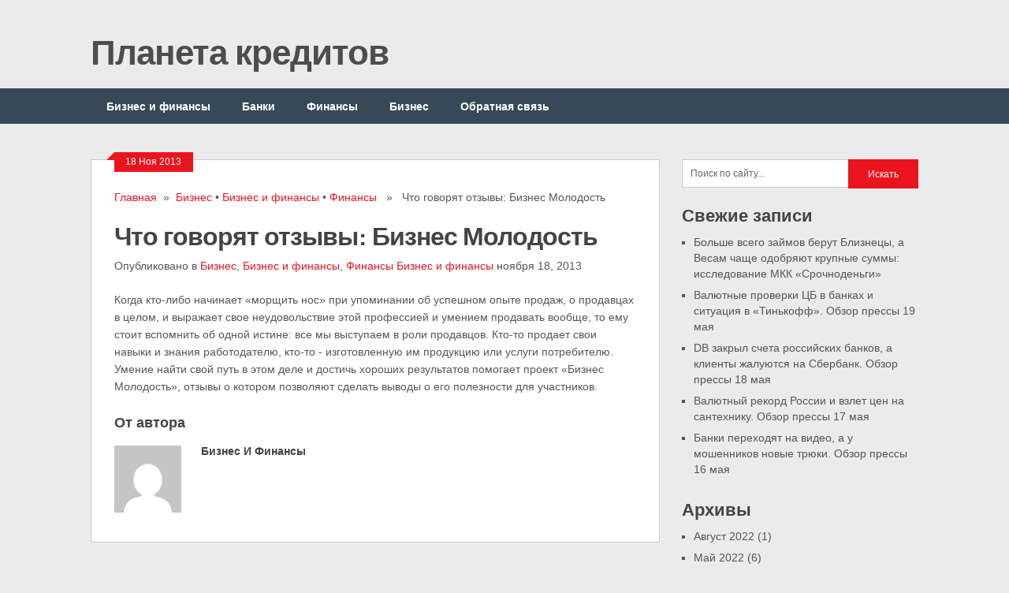

--- FILE ---
content_type: text/html; charset=UTF-8
request_url: https://creditplanet.ru/chto-govoryat-otzyivyi-biznes-molodost/
body_size: 9436
content:
<!DOCTYPE html>
<html class="no-js" lang="ru-RU">
<head>
	<meta charset="UTF-8">
	<title>Что говорят отзывы: Бизнес Молодость | Планета кредитов</title>
	<link rel="icon" href="https://creditplanet.ru/wp-content/uploads/2018/06/favicon.png" type="image/x-icon" />
<!--iOS/android/handheld specific -->	
<link rel="apple-touch-icon" href="apple-touch-icon.png">
<meta name="viewport" content="width=device-width, initial-scale=1.0">
<meta name="apple-mobile-web-app-capable" content="yes">
<meta name="apple-mobile-web-app-status-bar-style" content="black">
	<link rel="stylesheet" type="text/css" media="all" href="https://creditplanet.ru/wp-content/themes/ribbon/style.css?20180608" />
			<!--[if lt IE 9]>
	<script src="http://html5shim.googlecode.com/svn/trunk/html5.js"></script>
	<![endif]-->
	<style type="text/css">
body {background-color:#EBEBEB;}
.nav-previous a:hover,.nav-next a:hover,#commentform input#submit,#searchform input[type="submit"],.home_menu_item,.secondary-navigation a:hover, .post-date-ribbon,.currenttext, .pagination a:hover,.readMore a,.mts-subscribe input[type="submit"] {background-color:#EA141F; }
#tabber .inside li .meta b,footer .widget li a:hover,.fn a,.reply a,#tabber .inside li div.info .entry-title a:hover, #navigation ul ul a:hover,.single_post a, a:hover, .textwidget a, #commentform a, #tabber .inside li a, .copyrights a:hover, a, .sidebar.c-4-12 a:hover, .top a:hover {color:#EA141F; }
.corner {border-color: transparent transparent #EA141F transparent;}
.secondary-navigation, footer, .sidebar #searchform input[type="submit"]:hover, .readMore a:hover, #commentform input#submit:hover { background-color: #364956; }
</style>
	
<!-- All in One SEO Pack 2.3.11.4 by Michael Torbert of Semper Fi Web Design[82,127] -->
<meta name="description"  content="&#1050;&#1086;&#1075;&#1076;&#1072; &#1082;&#1090;&#1086;-&#1083;&#1080;&#1073;&#1086; &#1085;&#1072;&#1095;&#1080;&#1085;&#1072;&#1077;&#1090; &laquo;&#1084;" />

<meta name="keywords"  content="Новости экономики" />

<link rel="canonical" href="https://creditplanet.ru/chto-govoryat-otzyivyi-biznes-molodost/" />
<!-- /all in one seo pack -->
<link rel='dns-prefetch' href='//ajax.googleapis.com' />
<link rel='dns-prefetch' href='//fonts.googleapis.com' />
<link rel='dns-prefetch' href='//s.w.org' />
<link rel="alternate" type="application/rss+xml" title="Планета кредитов &raquo; Лента" href="https://creditplanet.ru/feed/" />
<link rel="alternate" type="application/rss+xml" title="Планета кредитов &raquo; Лента комментариев" href="https://creditplanet.ru/comments/feed/" />
		<script type="text/javascript">
			window._wpemojiSettings = {"baseUrl":"https:\/\/s.w.org\/images\/core\/emoji\/2.4\/72x72\/","ext":".png","svgUrl":"https:\/\/s.w.org\/images\/core\/emoji\/2.4\/svg\/","svgExt":".svg","source":{"concatemoji":"https:\/\/creditplanet.ru\/wp-includes\/js\/wp-emoji-release.min.js?ver=4.9.3"}};
			!function(a,b,c){function d(a,b){var c=String.fromCharCode;l.clearRect(0,0,k.width,k.height),l.fillText(c.apply(this,a),0,0);var d=k.toDataURL();l.clearRect(0,0,k.width,k.height),l.fillText(c.apply(this,b),0,0);var e=k.toDataURL();return d===e}function e(a){var b;if(!l||!l.fillText)return!1;switch(l.textBaseline="top",l.font="600 32px Arial",a){case"flag":return!(b=d([55356,56826,55356,56819],[55356,56826,8203,55356,56819]))&&(b=d([55356,57332,56128,56423,56128,56418,56128,56421,56128,56430,56128,56423,56128,56447],[55356,57332,8203,56128,56423,8203,56128,56418,8203,56128,56421,8203,56128,56430,8203,56128,56423,8203,56128,56447]),!b);case"emoji":return b=d([55357,56692,8205,9792,65039],[55357,56692,8203,9792,65039]),!b}return!1}function f(a){var c=b.createElement("script");c.src=a,c.defer=c.type="text/javascript",b.getElementsByTagName("head")[0].appendChild(c)}var g,h,i,j,k=b.createElement("canvas"),l=k.getContext&&k.getContext("2d");for(j=Array("flag","emoji"),c.supports={everything:!0,everythingExceptFlag:!0},i=0;i<j.length;i++)c.supports[j[i]]=e(j[i]),c.supports.everything=c.supports.everything&&c.supports[j[i]],"flag"!==j[i]&&(c.supports.everythingExceptFlag=c.supports.everythingExceptFlag&&c.supports[j[i]]);c.supports.everythingExceptFlag=c.supports.everythingExceptFlag&&!c.supports.flag,c.DOMReady=!1,c.readyCallback=function(){c.DOMReady=!0},c.supports.everything||(h=function(){c.readyCallback()},b.addEventListener?(b.addEventListener("DOMContentLoaded",h,!1),a.addEventListener("load",h,!1)):(a.attachEvent("onload",h),b.attachEvent("onreadystatechange",function(){"complete"===b.readyState&&c.readyCallback()})),g=c.source||{},g.concatemoji?f(g.concatemoji):g.wpemoji&&g.twemoji&&(f(g.twemoji),f(g.wpemoji)))}(window,document,window._wpemojiSettings);
		</script>
		<style type="text/css">
img.wp-smiley,
img.emoji {
	display: inline !important;
	border: none !important;
	box-shadow: none !important;
	height: 1em !important;
	width: 1em !important;
	margin: 0 .07em !important;
	vertical-align: -0.1em !important;
	background: none !important;
	padding: 0 !important;
}
</style>
		<style type="text/css">
				</style>
	<link rel='stylesheet' id='GoogleFonts-css'  href='https://fonts.googleapis.com/css?family=Monda%3Aregular%2Cbold&#038;v1&#038;ver=4.9.3' type='text/css' media='all' />
<link rel='stylesheet' id='contact-form-7-css'  href='https://creditplanet.ru/wp-content/plugins/contact-form-7/includes/css/styles.css?ver=4.6.1' type='text/css' media='all' />
<link rel='stylesheet' id='wp-postratings-css'  href='https://creditplanet.ru/wp-content/plugins/wp-postratings/css/postratings-css.css?ver=1.84' type='text/css' media='all' />
<link rel='stylesheet' id='wp-pagenavi-css'  href='https://creditplanet.ru/wp-content/plugins/wp-pagenavi/pagenavi-css.css?ver=2.70' type='text/css' media='all' />
<link rel='stylesheet' id='wp-paginate-css'  href='https://creditplanet.ru/wp-content/plugins/wp-paginate/css/wp-paginate.css?ver=2.0.1' type='text/css' media='screen' />
<script type='text/javascript' src='//ajax.googleapis.com/ajax/libs/jquery/1.8.3/jquery.min.js?ver=1.7.1'></script>
<script type='text/javascript' src='//ajax.googleapis.com/ajax/libs/jqueryui/1.9.2/jquery-ui.min.js?ver=1.8.16'></script>
<script type='text/javascript' src='https://creditplanet.ru/wp-content/themes/ribbon/js/modernizr.min.js?ver=4.9.3'></script>
<script type='text/javascript' src='https://creditplanet.ru/wp-content/themes/ribbon/js/customscript.js?ver=4.9.3'></script>
<link rel='https://api.w.org/' href='https://creditplanet.ru/wp-json/' />
<link rel="EditURI" type="application/rsd+xml" title="RSD" href="https://creditplanet.ru/xmlrpc.php?rsd" />
<link rel="wlwmanifest" type="application/wlwmanifest+xml" href="https://creditplanet.ru/wp-includes/wlwmanifest.xml" /> 
<link rel='prev' title='Lenta.ru: Ну что тут подделаешь' href='https://creditplanet.ru/lenta-ru-nu-chto-tut-poddelaesh/' />
<link rel='next' title='Вводная: цель данного блога' href='https://creditplanet.ru/vvodnaya-tsel-dannogo-bloga/' />

<link rel='shortlink' href='https://creditplanet.ru/?p=342' />
<link rel="alternate" type="application/json+oembed" href="https://creditplanet.ru/wp-json/oembed/1.0/embed?url=https%3A%2F%2Fcreditplanet.ru%2Fchto-govoryat-otzyivyi-biznes-molodost%2F" />
<link rel="alternate" type="text/xml+oembed" href="https://creditplanet.ru/wp-json/oembed/1.0/embed?url=https%3A%2F%2Fcreditplanet.ru%2Fchto-govoryat-otzyivyi-biznes-molodost%2F&#038;format=xml" />
<link rel="icon" href="https://creditplanet.ru/wp-content/uploads/2018/06/favicon.png" sizes="32x32" />
<link rel="icon" href="https://creditplanet.ru/wp-content/uploads/2018/06/favicon.png" sizes="192x192" />
<link rel="apple-touch-icon-precomposed" href="https://creditplanet.ru/wp-content/uploads/2018/06/favicon.png" />
<meta name="msapplication-TileImage" content="https://creditplanet.ru/wp-content/uploads/2018/06/favicon.png" />
<!-- Yandex.Metrika counter --> <script type="text/javascript" > (function (d, w, c) { (w[c] = w[c] || []).push(function() { try { w.yaCounter49141216 = new Ya.Metrika2({ id:49141216, clickmap:true, trackLinks:true, accurateTrackBounce:true }); } catch(e) { } }); var n = d.getElementsByTagName("script")[0], s = d.createElement("script"), f = function () { n.parentNode.insertBefore(s, n); }; s.type = "text/javascript"; s.async = true; s.src = "https://mc.yandex.ru/metrika/tag.js"; if (w.opera == "[object Opera]") { d.addEventListener("DOMContentLoaded", f, false); } else { f(); } })(document, window, "yandex_metrika_callbacks2"); </script> <noscript><div><img src="https://mc.yandex.ru/watch/49141216" style="position:absolute; left:-9999px;" alt="" /></div></noscript> <!-- /Yandex.Metrika counter -->
<script async src="//pagead2.googlesyndication.com/pagead/js/adsbygoogle.js"></script>
<script>
  (adsbygoogle = window.adsbygoogle || []).push({
    google_ad_client: "ca-pub-7686954111187628",
    enable_page_level_ads: true
  });
</script>
</head>
<body id ="blog" class="post-template-default single single-post postid-342 single-format-standard main cat-111-id cat-1-id cat-197-id">
	<header class="main-header">
		<div class="container">
			<div id="header">
																<h2 id="logo">
								<a href="https://creditplanet.ru">Планета кредитов</a>
							</h2><!-- END #logo -->
													 <div class="widget-header">
											            </div>             
			</div><!--#header-->
            <div class="secondary-navigation">
				<nav id="navigation" >
											<ul id="menu-glavnoe-menyu" class="menu"><li id="menu-item-4839" class="menu-item menu-item-type-taxonomy menu-item-object-category current-post-ancestor current-menu-parent current-post-parent menu-item-4839"><a href="https://creditplanet.ru/category/biznes-i-finansu/">Бизнес и финансы</a></li>
<li id="menu-item-4840" class="menu-item menu-item-type-taxonomy menu-item-object-category menu-item-4840"><a href="https://creditplanet.ru/category/banki/">Банки</a></li>
<li id="menu-item-7233" class="menu-item menu-item-type-taxonomy menu-item-object-category current-post-ancestor current-menu-parent current-post-parent menu-item-7233"><a href="https://creditplanet.ru/category/biznes-i-finansu/finansyi/">Финансы</a></li>
<li id="menu-item-7234" class="menu-item menu-item-type-taxonomy menu-item-object-category current-post-ancestor current-menu-parent current-post-parent menu-item-7234"><a href="https://creditplanet.ru/category/biznes-i-finansu/biznes/">Бизнес</a></li>
<li id="menu-item-277" class="menu-item menu-item-type-post_type menu-item-object-page menu-item-277"><a href="https://creditplanet.ru/obratnaya-svyaz/">Обратная связь</a></li>
</ul>									</nav>
			</div>
		</div><!--.container-->        
	</header>
	<div class="main-container"><div id="page" class="single">
	<div class="content">
		<article class="article">
			<div id="content_box" >
									<div id="post-342" class="g post post-342 type-post status-publish format-standard hentry category-biznes category-biznes-i-finansu category-finansyi tag-novosti-ekonomiki cat-111-id cat-1-id cat-197-id">
						<div class="single_post">
							<div class="post-date-ribbon"><div class="corner"></div>18 Ноя 2013</div>
															<div class="breadcrumb"><a href="https://creditplanet.ru" rel="nofollow">Главная</a>&nbsp;&nbsp;&#187;&nbsp;&nbsp;<a href="https://creditplanet.ru/category/biznes-i-finansu/biznes/" rel="nofollow">Бизнес</a> &bull; <a href="https://creditplanet.ru/category/biznes-i-finansu/" rel="nofollow">Бизнес и финансы</a> &bull; <a href="https://creditplanet.ru/category/biznes-i-finansu/finansyi/" rel="nofollow">Финансы</a> &nbsp;&nbsp;&#187;&nbsp;&nbsp; Что говорят отзывы: Бизнес Молодость</div>
														<header>
								<h1 class="title single-title">Что говорят отзывы: Бизнес Молодость</h1>
								<span class="theauthor single-postmeta">Опубликовано в <a href="https://creditplanet.ru/category/biznes-i-finansu/biznes/" rel="nofollow">Бизнес</a>, <a href="https://creditplanet.ru/category/biznes-i-finansu/" rel="nofollow">Бизнес и финансы</a>, <a href="https://creditplanet.ru/category/biznes-i-finansu/finansyi/" rel="nofollow">Финансы</a> <a rel="nofollow" href="https://creditplanet.ru/author/biznes-i-finansyi/" title="Записи Бизнес и финансы" rel="author">Бизнес и финансы</a> ноября 18, 2013</span>
							</header><!--.headline_area-->
							<div class="post-single-content box mark-links">
								Когда кто-либо начинает «морщить нос» при упоминании об успешном опыте продаж, о продавцах в целом, и выражает свое неудовольствие этой профессией и умением продавать вообще, то ему стоит вспомнить об одной истине: все мы выступаем в роли продавцов. Кто-то продает свои навыки и знания работодателю, кто-то - изготовленную им продукцию или услуги потребителю. Умение найти свой путь в этом деле и достичь хороших результатов помогает проект «Бизнес Молодость», отзывы о котором позволяют сделать выводы о его полезности для участников.																							</div>
						</div><!--.post-content box mark-links-->
													<div class="postauthor">
								<h4>От автора</h4>
								<img alt='' src='https://secure.gravatar.com/avatar/b15373a96ac2dd813195406e4d3f7aaf?s=85&#038;d=mm&#038;r=g' srcset='https://secure.gravatar.com/avatar/b15373a96ac2dd813195406e4d3f7aaf?s=170&#038;d=mm&#038;r=g 2x' class='avatar avatar-85 photo' height='85' width='85' />								<h5>Бизнес и финансы</h5>
								<p></p>
							</div>
						  
						  
					</div><!--.g post-->
					<!-- You can start editing here. -->
			<!-- If comments are closed. -->
		<p class="nocomments"></p>
								</div>
		</article>
		<aside class="sidebar c-4-12">
	<div id="sidebars" class="g">
		<div class="sidebar">
			<ul class="sidebar_list">
				<li class="widget widget-sidebar"><form method="get" id="searchform" class="search-form" action="https://creditplanet.ru" _lpchecked="1">
	<fieldset>
		<input type="text" name="s" id="s" value="Поиск по сайту..." onblur="if (this.value == '') {this.value = 'Поиск по сайту...';}" onfocus="if (this.value == 'Поиск по сайту...') {this.value = '';}" >
		<input type="submit" value="Искать" onclick="if(this.value=='Поиск по сайту...')this.value='';" />
	</fieldset>
</form></li>		<li class="widget widget-sidebar">		<h3>Свежие записи</h3>		<ul>
											<li>
					<a href="https://creditplanet.ru/%d0%b1%d0%be%d0%bb%d1%8c%d1%88%d0%b5-%d0%b2%d1%81%d0%b5%d0%b3%d0%be-%d0%b7%d0%b0%d0%b9%d0%bc%d0%be%d0%b2-%d0%b1%d0%b5%d1%80%d1%83%d1%82-%d0%b1%d0%bb%d0%b8%d0%b7%d0%bd%d0%b5%d1%86%d1%8b-%d0%b0-%d0%b2/">Больше всего займов берут Близнецы, а Весам чаще одобряют крупные суммы: исследование МКК «Срочноденьги»</a>
									</li>
											<li>
					<a href="https://creditplanet.ru/%d0%b2%d0%b0%d0%bb%d1%8e%d1%82%d0%bd%d1%8b%d0%b5-%d0%bf%d1%80%d0%be%d0%b2%d0%b5%d1%80%d0%ba%d0%b8-%d1%86%d0%b1-%d0%b2-%d0%b1%d0%b0%d0%bd%d0%ba%d0%b0%d1%85-%d0%b8-%d1%81%d0%b8%d1%82%d1%83%d0%b0%d1%86/">Валютные проверки ЦБ в банках и ситуация в «Тинькофф». Обзор прессы 19 мая</a>
									</li>
											<li>
					<a href="https://creditplanet.ru/db-%d0%b7%d0%b0%d0%ba%d1%80%d1%8b%d0%bb-%d1%81%d1%87%d0%b5%d1%82%d0%b0-%d1%80%d0%be%d1%81%d1%81%d0%b8%d0%b9%d1%81%d0%ba%d0%b8%d1%85-%d0%b1%d0%b0%d0%bd%d0%ba%d0%be%d0%b2-%d0%b0-%d0%ba%d0%bb%d0%b8/">DB закрыл счета российских банков, а клиенты жалуются на Сбербанк. Обзор прессы 18 мая</a>
									</li>
											<li>
					<a href="https://creditplanet.ru/%d0%b2%d0%b0%d0%bb%d1%8e%d1%82%d0%bd%d1%8b%d0%b9-%d1%80%d0%b5%d0%ba%d0%be%d1%80%d0%b4-%d1%80%d0%be%d1%81%d1%81%d0%b8%d0%b8-%d0%b8-%d0%b2%d0%b7%d0%bb%d0%b5%d1%82-%d1%86%d0%b5%d0%bd-%d0%bd%d0%b0-%d1%81/">Валютный рекорд России и взлет цен на сантехнику. Обзор прессы 17 мая</a>
									</li>
											<li>
					<a href="https://creditplanet.ru/%d0%b1%d0%b0%d0%bd%d0%ba%d0%b8-%d0%bf%d0%b5%d1%80%d0%b5%d1%85%d0%be%d0%b4%d1%8f%d1%82-%d0%bd%d0%b0-%d0%b2%d0%b8%d0%b4%d0%b5%d0%be-%d0%b0-%d1%83-%d0%bc%d0%be%d1%88%d0%b5%d0%bd%d0%bd%d0%b8%d0%ba%d0%be/">Банки переходят на видео, а у мошенников новые трюки. Обзор прессы 16 мая</a>
									</li>
					</ul>
		</li><li class="widget widget-sidebar"><h3>Архивы</h3>		<ul>
			<li><a href='https://creditplanet.ru/2022/08/'>Август 2022</a>&nbsp;(1)</li>
	<li><a href='https://creditplanet.ru/2022/05/'>Май 2022</a>&nbsp;(6)</li>
	<li><a href='https://creditplanet.ru/2022/04/'>Апрель 2022</a>&nbsp;(17)</li>
	<li><a href='https://creditplanet.ru/2022/03/'>Март 2022</a>&nbsp;(3)</li>
	<li><a href='https://creditplanet.ru/2022/02/'>Февраль 2022</a>&nbsp;(6)</li>
	<li><a href='https://creditplanet.ru/2022/01/'>Январь 2022</a>&nbsp;(4)</li>
	<li><a href='https://creditplanet.ru/2021/12/'>Декабрь 2021</a>&nbsp;(3)</li>
	<li><a href='https://creditplanet.ru/2021/11/'>Ноябрь 2021</a>&nbsp;(5)</li>
	<li><a href='https://creditplanet.ru/2021/10/'>Октябрь 2021</a>&nbsp;(4)</li>
	<li><a href='https://creditplanet.ru/2021/09/'>Сентябрь 2021</a>&nbsp;(12)</li>
	<li><a href='https://creditplanet.ru/2021/08/'>Август 2021</a>&nbsp;(22)</li>
	<li><a href='https://creditplanet.ru/2021/07/'>Июль 2021</a>&nbsp;(22)</li>
	<li><a href='https://creditplanet.ru/2021/06/'>Июнь 2021</a>&nbsp;(21)</li>
	<li><a href='https://creditplanet.ru/2021/05/'>Май 2021</a>&nbsp;(14)</li>
	<li><a href='https://creditplanet.ru/2021/04/'>Апрель 2021</a>&nbsp;(22)</li>
	<li><a href='https://creditplanet.ru/2021/03/'>Март 2021</a>&nbsp;(22)</li>
	<li><a href='https://creditplanet.ru/2021/02/'>Февраль 2021</a>&nbsp;(19)</li>
	<li><a href='https://creditplanet.ru/2021/01/'>Январь 2021</a>&nbsp;(15)</li>
	<li><a href='https://creditplanet.ru/2020/12/'>Декабрь 2020</a>&nbsp;(22)</li>
	<li><a href='https://creditplanet.ru/2020/11/'>Ноябрь 2020</a>&nbsp;(20)</li>
	<li><a href='https://creditplanet.ru/2020/10/'>Октябрь 2020</a>&nbsp;(22)</li>
	<li><a href='https://creditplanet.ru/2020/09/'>Сентябрь 2020</a>&nbsp;(88)</li>
	<li><a href='https://creditplanet.ru/2020/08/'>Август 2020</a>&nbsp;(391)</li>
	<li><a href='https://creditplanet.ru/2020/07/'>Июль 2020</a>&nbsp;(401)</li>
	<li><a href='https://creditplanet.ru/2020/06/'>Июнь 2020</a>&nbsp;(382)</li>
	<li><a href='https://creditplanet.ru/2020/05/'>Май 2020</a>&nbsp;(340)</li>
	<li><a href='https://creditplanet.ru/2020/04/'>Апрель 2020</a>&nbsp;(443)</li>
	<li><a href='https://creditplanet.ru/2020/03/'>Март 2020</a>&nbsp;(401)</li>
	<li><a href='https://creditplanet.ru/2020/02/'>Февраль 2020</a>&nbsp;(375)</li>
	<li><a href='https://creditplanet.ru/2020/01/'>Январь 2020</a>&nbsp;(335)</li>
	<li><a href='https://creditplanet.ru/2019/12/'>Декабрь 2019</a>&nbsp;(406)</li>
	<li><a href='https://creditplanet.ru/2019/11/'>Ноябрь 2019</a>&nbsp;(383)</li>
	<li><a href='https://creditplanet.ru/2019/10/'>Октябрь 2019</a>&nbsp;(400)</li>
	<li><a href='https://creditplanet.ru/2019/09/'>Сентябрь 2019</a>&nbsp;(413)</li>
	<li><a href='https://creditplanet.ru/2019/08/'>Август 2019</a>&nbsp;(436)</li>
	<li><a href='https://creditplanet.ru/2019/07/'>Июль 2019</a>&nbsp;(464)</li>
	<li><a href='https://creditplanet.ru/2019/06/'>Июнь 2019</a>&nbsp;(374)</li>
	<li><a href='https://creditplanet.ru/2019/05/'>Май 2019</a>&nbsp;(354)</li>
	<li><a href='https://creditplanet.ru/2019/04/'>Апрель 2019</a>&nbsp;(447)</li>
	<li><a href='https://creditplanet.ru/2019/03/'>Март 2019</a>&nbsp;(410)</li>
	<li><a href='https://creditplanet.ru/2019/02/'>Февраль 2019</a>&nbsp;(412)</li>
	<li><a href='https://creditplanet.ru/2019/01/'>Январь 2019</a>&nbsp;(333)</li>
	<li><a href='https://creditplanet.ru/2018/12/'>Декабрь 2018</a>&nbsp;(425)</li>
	<li><a href='https://creditplanet.ru/2018/11/'>Ноябрь 2018</a>&nbsp;(423)</li>
	<li><a href='https://creditplanet.ru/2018/10/'>Октябрь 2018</a>&nbsp;(463)</li>
	<li><a href='https://creditplanet.ru/2018/09/'>Сентябрь 2018</a>&nbsp;(404)</li>
	<li><a href='https://creditplanet.ru/2018/08/'>Август 2018</a>&nbsp;(470)</li>
	<li><a href='https://creditplanet.ru/2018/07/'>Июль 2018</a>&nbsp;(441)</li>
	<li><a href='https://creditplanet.ru/2018/06/'>Июнь 2018</a>&nbsp;(346)</li>
	<li><a href='https://creditplanet.ru/2018/05/'>Май 2018</a>&nbsp;(140)</li>
	<li><a href='https://creditplanet.ru/2018/04/'>Апрель 2018</a>&nbsp;(106)</li>
	<li><a href='https://creditplanet.ru/2018/03/'>Март 2018</a>&nbsp;(116)</li>
	<li><a href='https://creditplanet.ru/2018/02/'>Февраль 2018</a>&nbsp;(175)</li>
	<li><a href='https://creditplanet.ru/2018/01/'>Январь 2018</a>&nbsp;(206)</li>
	<li><a href='https://creditplanet.ru/2017/12/'>Декабрь 2017</a>&nbsp;(80)</li>
	<li><a href='https://creditplanet.ru/2017/11/'>Ноябрь 2017</a>&nbsp;(170)</li>
	<li><a href='https://creditplanet.ru/2017/10/'>Октябрь 2017</a>&nbsp;(115)</li>
	<li><a href='https://creditplanet.ru/2017/03/'>Март 2017</a>&nbsp;(15)</li>
	<li><a href='https://creditplanet.ru/2017/02/'>Февраль 2017</a>&nbsp;(353)</li>
	<li><a href='https://creditplanet.ru/2017/01/'>Январь 2017</a>&nbsp;(369)</li>
	<li><a href='https://creditplanet.ru/2016/12/'>Декабрь 2016</a>&nbsp;(460)</li>
	<li><a href='https://creditplanet.ru/2016/11/'>Ноябрь 2016</a>&nbsp;(375)</li>
	<li><a href='https://creditplanet.ru/2016/10/'>Октябрь 2016</a>&nbsp;(375)</li>
	<li><a href='https://creditplanet.ru/2016/09/'>Сентябрь 2016</a>&nbsp;(107)</li>
	<li><a href='https://creditplanet.ru/2015/06/'>Июнь 2015</a>&nbsp;(257)</li>
	<li><a href='https://creditplanet.ru/2015/05/'>Май 2015</a>&nbsp;(254)</li>
	<li><a href='https://creditplanet.ru/2015/04/'>Апрель 2015</a>&nbsp;(475)</li>
	<li><a href='https://creditplanet.ru/2015/03/'>Март 2015</a>&nbsp;(549)</li>
	<li><a href='https://creditplanet.ru/2015/02/'>Февраль 2015</a>&nbsp;(425)</li>
	<li><a href='https://creditplanet.ru/2015/01/'>Январь 2015</a>&nbsp;(198)</li>
	<li><a href='https://creditplanet.ru/2014/12/'>Декабрь 2014</a>&nbsp;(611)</li>
	<li><a href='https://creditplanet.ru/2014/11/'>Ноябрь 2014</a>&nbsp;(380)</li>
	<li><a href='https://creditplanet.ru/2014/10/'>Октябрь 2014</a>&nbsp;(373)</li>
	<li><a href='https://creditplanet.ru/2014/09/'>Сентябрь 2014</a>&nbsp;(29)</li>
	<li><a href='https://creditplanet.ru/2014/01/'>Январь 2014</a>&nbsp;(1)</li>
	<li><a href='https://creditplanet.ru/2013/11/'>Ноябрь 2013</a>&nbsp;(1)</li>
	<li><a href='https://creditplanet.ru/2013/10/'>Октябрь 2013</a>&nbsp;(26)</li>
	<li><a href='https://creditplanet.ru/2013/09/'>Сентябрь 2013</a>&nbsp;(3)</li>
	<li><a href='https://creditplanet.ru/2013/08/'>Август 2013</a>&nbsp;(11)</li>
	<li><a href='https://creditplanet.ru/2013/07/'>Июль 2013</a>&nbsp;(3)</li>
	<li><a href='https://creditplanet.ru/2013/06/'>Июнь 2013</a>&nbsp;(2)</li>
	<li><a href='https://creditplanet.ru/2013/05/'>Май 2013</a>&nbsp;(5)</li>
	<li><a href='https://creditplanet.ru/2013/04/'>Апрель 2013</a>&nbsp;(4)</li>
	<li><a href='https://creditplanet.ru/2013/03/'>Март 2013</a>&nbsp;(1)</li>
	<li><a href='https://creditplanet.ru/2012/12/'>Декабрь 2012</a>&nbsp;(1)</li>
	<li><a href='https://creditplanet.ru/2012/11/'>Ноябрь 2012</a>&nbsp;(1)</li>
	<li><a href='https://creditplanet.ru/2012/10/'>Октябрь 2012</a>&nbsp;(5)</li>
		</ul>
		</li><li class="widget widget-sidebar"><h3>Метки</h3><div class="tagcloud"><a href="https://creditplanet.ru/tag/289/" class="tag-cloud-link tag-link-289 tag-link-position-1" style="font-size: 8.6379746835443pt;" aria-label="--- (2 items)">---</a>
<a href="https://creditplanet.ru/tag/297/" class="tag-cloud-link tag-link-301 tag-link-position-2" style="font-size: 9.7012658227848pt;" aria-label="297 (5 items)">297</a>
<a href="https://creditplanet.ru/tag/vvp/" class="tag-cloud-link tag-link-273 tag-link-position-3" style="font-size: 8pt;" aria-label="ВВП (1 item)">ВВП</a>
<a href="https://creditplanet.ru/tag/velikobritaniya/" class="tag-cloud-link tag-link-274 tag-link-position-4" style="font-size: 8pt;" aria-label="Великобритания (1 item)">Великобритания</a>
<a href="https://creditplanet.ru/tag/devid-kemeron/" class="tag-cloud-link tag-link-275 tag-link-position-5" style="font-size: 8pt;" aria-label="Дэвид Кэмерон (1 item)">Дэвид Кэмерон</a>
<a href="https://creditplanet.ru/tag/internet-marketing/" class="tag-cloud-link tag-link-284 tag-link-position-6" style="font-size: 8pt;" aria-label="Интернет-маркетинг (1 item)">Интернет-маркетинг</a>
<a href="https://creditplanet.ru/tag/kreditovanie/" class="tag-cloud-link tag-link-287 tag-link-position-7" style="font-size: 8pt;" aria-label="Кредитование (1 item)">Кредитование</a>
<a href="https://creditplanet.ru/tag/kryim/" class="tag-cloud-link tag-link-270 tag-link-position-8" style="font-size: 8pt;" aria-label="Крым (1 item)">Крым</a>
<a href="https://creditplanet.ru/tag/lichnoe/" class="tag-cloud-link tag-link-201 tag-link-position-9" style="font-size: 9.0632911392405pt;" aria-label="Личное (3 items)">Личное</a>
<a href="https://creditplanet.ru/tag/lichnyie-finansyi/" class="tag-cloud-link tag-link-292 tag-link-position-10" style="font-size: 8pt;" aria-label="Личные финансы (1 item)">Личные финансы</a>
<a href="https://creditplanet.ru/tag/monitoring-bankovskoy-pressyi/" class="tag-cloud-link tag-link-297 tag-link-position-11" style="font-size: 22pt;" aria-label="Мониторинг банковской прессы (17&nbsp;968 items)">Мониторинг банковской прессы</a>
<a href="https://creditplanet.ru/tag/myisli/" class="tag-cloud-link tag-link-202 tag-link-position-12" style="font-size: 9.0632911392405pt;" aria-label="Мысли (3 items)">Мысли</a>
<a href="https://creditplanet.ru/tag/novosti/" class="tag-cloud-link tag-link-200 tag-link-position-13" style="font-size: 10.126582278481pt;" aria-label="Новости (7 items)">Новости</a>
<a href="https://creditplanet.ru/tag/novosti-promyishlennosti/" class="tag-cloud-link tag-link-291 tag-link-position-14" style="font-size: 8pt;" aria-label="Новости промышленности (1 item)">Новости промышленности</a>
<a href="https://creditplanet.ru/tag/novosti-ekonomiki/" class="tag-cloud-link tag-link-285 tag-link-position-15" style="font-size: 9.0632911392405pt;" aria-label="Новости экономики (3 items)">Новости экономики</a>
<a href="https://creditplanet.ru/tag/o-nedvizhimosti/" class="tag-cloud-link tag-link-256 tag-link-position-16" style="font-size: 9.0632911392405pt;" aria-label="О недвижимости (3 items)">О недвижимости</a>
<a href="https://creditplanet.ru/tag/ostalnoe/" class="tag-cloud-link tag-link-203 tag-link-position-17" style="font-size: 9.0632911392405pt;" aria-label="Остальное (3 items)">Остальное</a>
<a href="https://creditplanet.ru/tag/planirovanie/" class="tag-cloud-link tag-link-216 tag-link-position-18" style="font-size: 8pt;" aria-label="Планирование (1 item)">Планирование</a>
<a href="https://creditplanet.ru/tag/proekt-pervyiy-krokodil/" class="tag-cloud-link tag-link-300 tag-link-position-19" style="font-size: 8pt;" aria-label="Проект первый: крокодил (1 item)">Проект первый: крокодил</a>
<a href="https://creditplanet.ru/tag/svoy-biznes/" class="tag-cloud-link tag-link-286 tag-link-position-20" style="font-size: 8pt;" aria-label="Свой бизнес (1 item)">Свой бизнес</a>
<a href="https://creditplanet.ru/tag/sevastopol/" class="tag-cloud-link tag-link-271 tag-link-position-21" style="font-size: 8pt;" aria-label="Севастополь (1 item)">Севастополь</a>
<a href="https://creditplanet.ru/tag/finansovaya-storona/" class="tag-cloud-link tag-link-263 tag-link-position-22" style="font-size: 8pt;" aria-label="Финансовая сторона (1 item)">Финансовая сторона</a>
<a href="https://creditplanet.ru/tag/finansovyie-novosti/" class="tag-cloud-link tag-link-268 tag-link-position-23" style="font-size: 8.6379746835443pt;" aria-label="Финансовые новости (2 items)">Финансовые новости</a>
<a href="https://creditplanet.ru/tag/hersones/" class="tag-cloud-link tag-link-272 tag-link-position-24" style="font-size: 8pt;" aria-label="Херсонес (1 item)">Херсонес</a>
<a href="https://creditplanet.ru/tag/tsennyie-bumagi/" class="tag-cloud-link tag-link-288 tag-link-position-25" style="font-size: 8pt;" aria-label="Ценные бумаги (1 item)">Ценные бумаги</a>
<a href="https://creditplanet.ru/tag/cherchill-gordon-braun/" class="tag-cloud-link tag-link-277 tag-link-position-26" style="font-size: 8pt;" aria-label="Черчилль. Гордон Браун (1 item)">Черчилль. Гордон Браун</a>
<a href="https://creditplanet.ru/tag/energetika/" class="tag-cloud-link tag-link-290 tag-link-position-27" style="font-size: 8pt;" aria-label="Энергетика (1 item)">Энергетика</a>
<a href="https://creditplanet.ru/tag/estetika/" class="tag-cloud-link tag-link-243 tag-link-position-28" style="font-size: 8pt;" aria-label="Эстетика (1 item)">Эстетика</a>
<a href="https://creditplanet.ru/tag/yuridicheskaya-storona/" class="tag-cloud-link tag-link-265 tag-link-position-29" style="font-size: 8pt;" aria-label="Юридическая сторона (1 item)">Юридическая сторона</a>
<a href="https://creditplanet.ru/tag/agenstvo-nedvizhimosti/" class="tag-cloud-link tag-link-260 tag-link-position-30" style="font-size: 8pt;" aria-label="агенство недвижимости (1 item)">агенство недвижимости</a>
<a href="https://creditplanet.ru/tag/biznes-v-rossii/" class="tag-cloud-link tag-link-204 tag-link-position-31" style="font-size: 8pt;" aria-label="бизнес в России (1 item)">бизнес в России</a>
<a href="https://creditplanet.ru/tag/vedenie-del/" class="tag-cloud-link tag-link-205 tag-link-position-32" style="font-size: 8pt;" aria-label="ведение дел (1 item)">ведение дел</a>
<a href="https://creditplanet.ru/tag/dela/" class="tag-cloud-link tag-link-206 tag-link-position-33" style="font-size: 8pt;" aria-label="дела (1 item)">дела</a>
<a href="https://creditplanet.ru/tag/dengi/" class="tag-cloud-link tag-link-269 tag-link-position-34" style="font-size: 8pt;" aria-label="деньги (1 item)">деньги</a>
<a href="https://creditplanet.ru/tag/dogovor/" class="tag-cloud-link tag-link-257 tag-link-position-35" style="font-size: 8pt;" aria-label="договор (1 item)">договор</a>
<a href="https://creditplanet.ru/tag/kultura/" class="tag-cloud-link tag-link-207 tag-link-position-36" style="font-size: 8pt;" aria-label="культура (1 item)">культура</a>
<a href="https://creditplanet.ru/tag/kuplya-prodazha/" class="tag-cloud-link tag-link-264 tag-link-position-37" style="font-size: 8pt;" aria-label="купля-продажа (1 item)">купля-продажа</a>
<a href="https://creditplanet.ru/tag/lyudi/" class="tag-cloud-link tag-link-242 tag-link-position-38" style="font-size: 8pt;" aria-label="люди (1 item)">люди</a>
<a href="https://creditplanet.ru/tag/mnogokvartirnyiy-dom/" class="tag-cloud-link tag-link-262 tag-link-position-39" style="font-size: 8pt;" aria-label="многоквартирный дом (1 item)">многоквартирный дом</a>
<a href="https://creditplanet.ru/tag/nedvizhimost/" class="tag-cloud-link tag-link-258 tag-link-position-40" style="font-size: 9.0632911392405pt;" aria-label="недвижимость (3 items)">недвижимость</a>
<a href="https://creditplanet.ru/tag/ofis/" class="tag-cloud-link tag-link-236 tag-link-position-41" style="font-size: 8pt;" aria-label="офис (1 item)">офис</a>
<a href="https://creditplanet.ru/tag/posrednik/" class="tag-cloud-link tag-link-266 tag-link-position-42" style="font-size: 8pt;" aria-label="посредник (1 item)">посредник</a>
<a href="https://creditplanet.ru/tag/predprinimatel/" class="tag-cloud-link tag-link-267 tag-link-position-43" style="font-size: 8pt;" aria-label="предприниматель (1 item)">предприниматель</a>
<a href="https://creditplanet.ru/tag/rieltor/" class="tag-cloud-link tag-link-261 tag-link-position-44" style="font-size: 8.6379746835443pt;" aria-label="риэлтор (2 items)">риэлтор</a>
<a href="https://creditplanet.ru/tag/sdelka/" class="tag-cloud-link tag-link-259 tag-link-position-45" style="font-size: 8pt;" aria-label="сделка (1 item)">сделка</a></div>
</li><li class="widget widget-sidebar"><div id="calendar_wrap" class="calendar_wrap"><table id="wp-calendar">
	<caption>Январь 2026</caption>
	<thead>
	<tr>
		<th scope="col" title="Понедельник">Пн</th>
		<th scope="col" title="Вторник">Вт</th>
		<th scope="col" title="Среда">Ср</th>
		<th scope="col" title="Четверг">Чт</th>
		<th scope="col" title="Пятница">Пт</th>
		<th scope="col" title="Суббота">Сб</th>
		<th scope="col" title="Воскресенье">Вс</th>
	</tr>
	</thead>

	<tfoot>
	<tr>
		<td colspan="3" id="prev"><a href="https://creditplanet.ru/2022/08/">&laquo; Авг</a></td>
		<td class="pad">&nbsp;</td>
		<td colspan="3" id="next" class="pad">&nbsp;</td>
	</tr>
	</tfoot>

	<tbody>
	<tr>
		<td colspan="3" class="pad">&nbsp;</td><td>1</td><td>2</td><td>3</td><td>4</td>
	</tr>
	<tr>
		<td>5</td><td>6</td><td>7</td><td>8</td><td>9</td><td>10</td><td>11</td>
	</tr>
	<tr>
		<td>12</td><td>13</td><td>14</td><td>15</td><td>16</td><td>17</td><td>18</td>
	</tr>
	<tr>
		<td>19</td><td>20</td><td>21</td><td>22</td><td>23</td><td id="today">24</td><td>25</td>
	</tr>
	<tr>
		<td>26</td><td>27</td><td>28</td><td>29</td><td>30</td><td>31</td>
		<td class="pad" colspan="1">&nbsp;</td>
	</tr>
	</tbody>
	</table></div></li>			</ul>
		</div>
	</div><!--sidebars-->
</aside>	</div><!--#page-->
</div><!--.container-->
</div>
	<footer>
		<div class="container">
			<div class="footer-widgets">
					<div class="f-widget f-widget-1">
					</div>
	<div class="f-widget f-widget-2">
					</div>
	<div class="f-widget last">
					</div>
			</div><!--.footer-widgets-->
		</div><!--.container-->
        <div class="copyrights"><!--start copyrights-->
<div class="row" id="copyright-note">
<span><a href="https://creditplanet.ru/" title="Информационный портал о кредитовании. Автокредиты, ипотека, лизинг, кредиты бизнесу.">Планета кредитов</a> Copyright &copy; 2026.</span>
<div class="top"> <a href="#top" class="toplink">Наверх &uarr;</a></div>
</div>
<!--end copyrights-->
</div> 
	</footer><!--footer-->
<!--start footer code-->
<!--end footer code-->
<script type='text/javascript' src='https://creditplanet.ru/wp-includes/js/comment-reply.min.js?ver=4.9.3'></script>
<script type='text/javascript' src='https://creditplanet.ru/wp-content/plugins/contact-form-7/includes/js/jquery.form.min.js?ver=3.51.0-2014.06.20'></script>
<script type='text/javascript'>
/* <![CDATA[ */
var _wpcf7 = {"recaptcha":{"messages":{"empty":"\u041f\u043e\u0436\u0430\u043b\u0443\u0439\u0441\u0442\u0430, \u043f\u043e\u0434\u0442\u0432\u0435\u0440\u0434\u0438\u0442\u0435, \u0447\u0442\u043e \u0432\u044b \u043d\u0435 \u0440\u043e\u0431\u043e\u0442."}},"cached":"1"};
/* ]]> */
</script>
<script type='text/javascript' src='https://creditplanet.ru/wp-content/plugins/contact-form-7/includes/js/scripts.js?ver=4.6.1'></script>
<script type='text/javascript'>
/* <![CDATA[ */
var ratingsL10n = {"plugin_url":"https:\/\/creditplanet.ru\/wp-content\/plugins\/wp-postratings","ajax_url":"https:\/\/creditplanet.ru\/wp-admin\/admin-ajax.php","text_wait":"\u041f\u043e\u0436\u0430\u043b\u0443\u0439\u0441\u0442\u0430, \u043d\u0435 \u0433\u043e\u043b\u043e\u0441\u0443\u0439\u0442\u0435 \u0437\u0430 \u043d\u0435\u0441\u043a\u043e\u043b\u044c\u043a\u043e \u0437\u0430\u043f\u0438\u0441\u0435\u0439 \u043e\u0434\u043d\u043e\u0432\u0440\u0435\u043c\u0435\u043d\u043d\u043e.","image":"stars","image_ext":"gif","max":"5","show_loading":"1","show_fading":"1","custom":"0"};
var ratings_mouseover_image=new Image();ratings_mouseover_image.src="https://creditplanet.ru/wp-content/plugins/wp-postratings/images/stars/rating_over.gif";;
/* ]]> */
</script>
<script type='text/javascript' src='https://creditplanet.ru/wp-content/plugins/wp-postratings/js/postratings-js.js?ver=1.84'></script>
<script type='text/javascript' src='https://creditplanet.ru/wp-includes/js/wp-embed.min.js?ver=4.9.3'></script>
</body>
</html>

--- FILE ---
content_type: text/html; charset=utf-8
request_url: https://www.google.com/recaptcha/api2/aframe
body_size: 267
content:
<!DOCTYPE HTML><html><head><meta http-equiv="content-type" content="text/html; charset=UTF-8"></head><body><script nonce="vYtToQePozWOWyjeVIUDsQ">/** Anti-fraud and anti-abuse applications only. See google.com/recaptcha */ try{var clients={'sodar':'https://pagead2.googlesyndication.com/pagead/sodar?'};window.addEventListener("message",function(a){try{if(a.source===window.parent){var b=JSON.parse(a.data);var c=clients[b['id']];if(c){var d=document.createElement('img');d.src=c+b['params']+'&rc='+(localStorage.getItem("rc::a")?sessionStorage.getItem("rc::b"):"");window.document.body.appendChild(d);sessionStorage.setItem("rc::e",parseInt(sessionStorage.getItem("rc::e")||0)+1);localStorage.setItem("rc::h",'1769207772005');}}}catch(b){}});window.parent.postMessage("_grecaptcha_ready", "*");}catch(b){}</script></body></html>